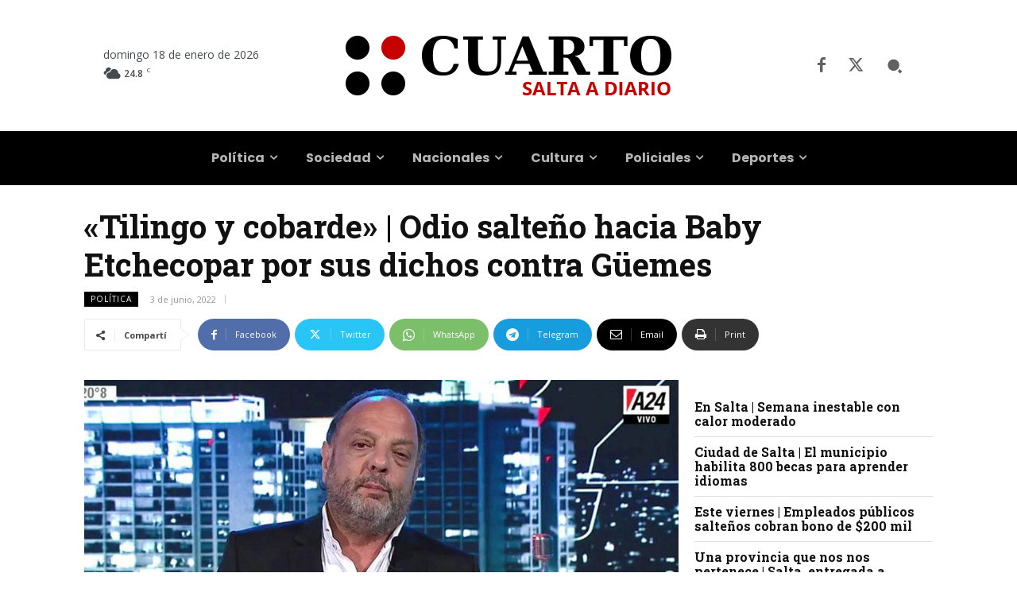

--- FILE ---
content_type: text/html; charset=UTF-8
request_url: https://www.cuarto.com.ar/cuarto/wp-admin/admin-ajax.php?td_theme_name=Newspaper&v=12.7.4
body_size: -302
content:
{"212737":575}